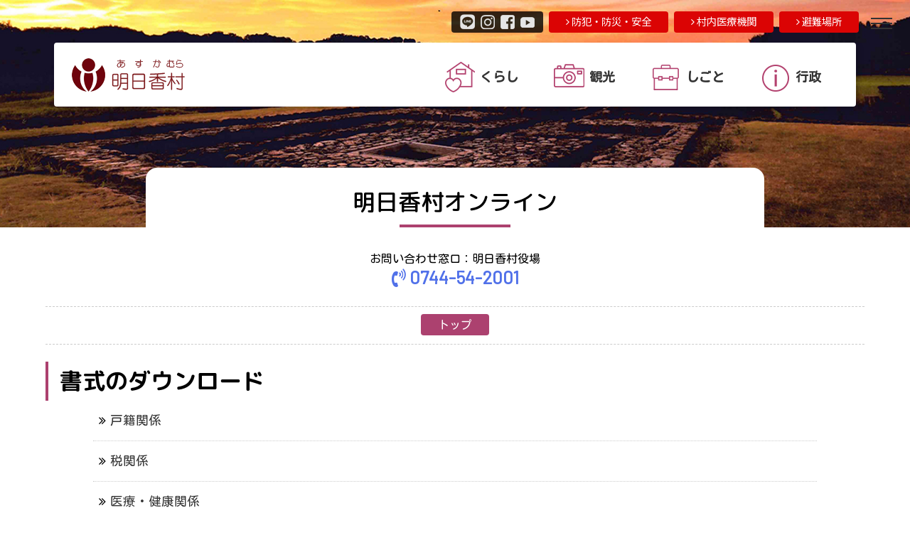

--- FILE ---
content_type: text/html
request_url: https://www.asukamura.jp/gyosei_online_download.html
body_size: 5918
content:
<!doctype html>
<html lang="ja">
<head>
<meta charset="utf-8">
<meta name="keywords" content="奈良県,明日香村,飛鳥,古代文化">
<meta name="description" content="明日香村公式ホームページ。古代文化の香り豊かな郷。風土と人の心が築き上げた「郷｣の誇りを伝える、時に磨かれた魅力をたずさえた明日香村へようこそ！">
<title>書式のダウンロード | 明日香村 公式ホームページ</title>
<meta name="viewport" content="width=device-width, initial-scale=1.0">
<meta name="auther" content="ASUKA_MURA.:info@asukamura.jp" />
<meta name="copyright" content="Copyright &copy; Asukamura. All rights reserved." />

<!--powered by ITF-->
<link href="css/reset.css" rel="stylesheet" type="text/css" />
<link href="css/base.css" rel="stylesheet" type="text/css" />
<link href="css/common.css" rel="stylesheet" type="text/css" media="all and (min-width: 960px)" />
<link href="css/tab.css" rel="stylesheet" type="text/css" media="(min-width: 560px) and (max-width: 959px)" />
<link href="css/smp.css" rel="stylesheet" type="text/css" media="(min-width: 120px) and (max-width: 559px)"/>
<script src="https://ajax.googleapis.com/ajax/libs/jquery/2.1.3/jquery.min.js"></script> 

<!-- ファビコン -->
<link rel="icon" href="./favicon.ico">

<!-- スマホ用アイコン -->
<link rel="apple-touch-icon" sizes="180x180" href="./apple-touch-icon-180x180.png">

<!-- Windows8, 10用設定 -->

<meta name="msapplication-square70x70logo" content="small.jpg"/>
<meta name="msapplication-square150x150logo" content="medium.jpg"/>
<meta name="msapplication-wide310x150logo" content="wide.jpg"/>
<meta name="msapplication-square310x310logo" content="large.jpg"/>
<meta name="msapplication-TileColor" content="#231815"/>

<!--FONT Awesome-->
<link rel="stylesheet" href="css/font-awesome.min.css">

<!--Go to Page top--> 
<script type="text/javascript" src="js/scrolltop.js"></script> 

<!--Google FONT-->
<link href="https://fonts.googleapis.com/css?family=Barlow|Cinzel|Khand|Noto+Sans+JP|Noto+Serif+JP|Playfair+Display&display=swap" rel="stylesheet">
<link href="https://fonts.googleapis.com/css?family=Nothing+You+Could+Do&display=swap" rel="stylesheet">
<link href="https://fonts.googleapis.com/css2?family=Playfair+Display:wght@500&display=swap" rel="stylesheet">
<link href="https://fonts.googleapis.com/css2?family=Kosugi+Maru&display=swap" rel="stylesheet">
<link rel="preconnect" href="https://fonts.googleapis.com">
<link rel="preconnect" href="https://fonts.gstatic.com" crossorigin>
<link href="https://fonts.googleapis.com/css2?family=M+PLUS+Rounded+1c:wght@100;300;400;500;700;800;900&display=swap" rel="stylesheet">

<!--スマホ用フッター固定メニュー --> 
<script type="text/javascript" src="js/scroll_fix-foot.js"></script>
	
<!--Google Analytics-->
<script type="text/javascript">

  var _gaq = _gaq || [];
  _gaq.push(['_setAccount', 'UA-25987353-1']);
  _gaq.push(['_trackPageview']);

  (function() {
    var ga = document.createElement('script'); ga.type = 'text/javascript'; ga.async = true;
    ga.src = ('https:' == document.location.protocol ? 'https://ssl' : 'http://www') + '.google-analytics.com/ga.js';
    var s = document.getElementsByTagName('script')[0]; s.parentNode.insertBefore(ga, s);
  })();

</script>
	


<!-- Global site tag (gtag.js) - Google Analytics -->
<script async src="https://www.googletagmanager.com/gtag/js?id=G-2NF1T60SG1"></script>
<script>
  window.dataLayer = window.dataLayer || [];
  function gtag(){dataLayer.push(arguments);}
  gtag('js', new Date());
  gtag('config', 'G-WW4SRXKS78');
  gtag('config', 'UA-25987353-1');
</script>

</head>

<body id="top">

<!--フェードイン（最下部にjsを配置）-->
<link rel="stylesheet" href="css/animon.css"/>

<!--スリックスライダー-->
<link href="js/slick/slick-theme.css" rel="stylesheet" type="text/css">
<link href="js/slick/slick.css" rel="stylesheet" type="text/css">
<!--<script src="https://cdn.jsdelivr.net/npm/jquery@3/dist/jquery.min.js"></script>--> 
<script type="text/javascript" src="js/slick/slick.min.js"></script> 
<script type="text/javascript" src="js/slick/int.js"></script> 

<!--可変ヘッダー--> 
<script type="text/javascript" src="js/nav.js"></script>
<div id="container"> 
  
  <!--//ハンバーガーメニュー-->
<div class="fat-nav">
    <div class="fat-nav__wrapper">
      <div class="Navi_Box">
        <div class="Hum_Logo"> <img src="images/logo_humb.png" alt=""/></div>
        <div class="Navi_a_Box">
          <div class="Navi_a_Inn">
            <div class="Navi_a_Itm"> <a href="https://asukamura.jp/app/" target="_blank">
              <div class="Navi_a_Itm-TXT">
                <div class="Navi_a_JP"> <i class="fa fa-exclamation-triangle" aria-hidden="true"></i> 緊急・災害情報 </div>
                <div class="Navi_a_EN"> Emergency information</div>
              </div>
              <div class="Navi_a_Arr"> <i class="fa fa-angle-right" aria-hidden="true"></i></div>
              <div class="clear"></div>
              </a> </div>
          </div>
          <div class="Navi_a_Inn">
            <div class="Navi_a_Itm"> <a href="kurashi.html">
              <div class="Navi_a_Itm-TXT">
                <div class="Navi_a_JP">くらし</div>
                <div class="Navi_a_EN">Life</div>
              </div>
              <div class="Navi_a_Arr"> <i class="fa fa-angle-right" aria-hidden="true"></i></div>
              <div class="clear"></div>
              </a> </div>
          </div>
          <div class="Navi_a_Inn">
            <div class="Navi_a_Itm"> <a href="https://asukamura.com/" target="">
              <div class="Navi_a_Itm-TXT">
                <div class="Navi_a_JP">観光</div>
                <div class="Navi_a_EN">Sightseeing</div>
              </div>
              <div class="Navi_a_Arr"> <i class="fa fa-angle-right" aria-hidden="true"></i></div>
              <div class="clear"></div>
              </a> </div>
          </div>
          <div class="Navi_a_Inn">
            <div class="Navi_a_Itm"> <a href="shigoto.html">
              <div class="Navi_a_Itm-TXT">
                <div class="Navi_a_JP">しごと</div>
                <div class="Navi_a_EN">Business</div>
              </div>
              <div class="Navi_a_Arr"> <i class="fa fa-angle-right" aria-hidden="true"></i></div>
              <div class="clear"></div>
              </a> </div>
          </div>
          <div class="Navi_a_Inn">
            <div class="Navi_a_Itm"> <a href="gyosei.html">
              <div class="Navi_a_Itm-TXT">
                <div class="Navi_a_JP">行政</div>
                <div class="Navi_a_EN">Administration</div>
              </div>
              <div class="Navi_a_Arr"> <i class="fa fa-angle-right" aria-hidden="true"></i></div>
              <div class="clear"></div>
              </a> </div>
          </div>
          <div class="Navi_a_Inn">
            <div class="Navi_a_Itm"> <a href="kurashi_bousai.html">
              <div class="Navi_a_Itm-TXT">
                <div class="Navi_a_JP">防犯・防災・安全</div>
                <div class="Navi_a_EN">Safety</div>
              </div>
              <div class="Navi_a_Arr"> <i class="fa fa-angle-right" aria-hidden="true"></i></div>
              <div class="clear"></div>
              </a> </div>
          </div>
          <div class="Navi_a_Inn">
            <div class="Navi_a_Itm"> <a href="kurashi_kenkotofukushi_sonmin_iryokikan.html">
              <div class="Navi_a_Itm-TXT">
                <div class="Navi_a_JP">村内医療機関</div>
                <div class="Navi_a_EN">Medical institutions</div>
              </div>
              <div class="Navi_a_Arr"> <i class="fa fa-angle-right" aria-hidden="true"></i></div>
              <div class="clear"></div>
              </a> </div>
          </div>
          <div class="Navi_a_Inn">
            <div class="Navi_a_Itm"> <a href="kurashi_bousai_hinanbasyo_map.html">
              <div class="Navi_a_Itm-TXT">
                <div class="Navi_a_JP">避難場所</div>
                <div class="Navi_a_EN">Evacuation site</div>
              </div>
              <div class="Navi_a_Arr"> <i class="fa fa-angle-right" aria-hidden="true"></i></div>
              <div class="clear"></div>
              </a> </div>
          </div>
          <div class="Navi_a_Inn">
            <div class="Navi_a_Itm"> <a href="villagereport.html">
              <div class="Navi_a_Itm-TXT">
                <div class="Navi_a_JP">ビレッジレポート</div>
                <div class="Navi_a_EN">Village report</div>
              </div>
              <div class="Navi_a_Arr"> <i class="fa fa-angle-right" aria-hidden="true"></i></div>
              <div class="clear"></div>
              </a> </div>
          </div>
          <div class="Navi_a_Inn">
            <div class="Navi_a_Itm"> <a href="shigoto_nyusatsu.html">
              <div class="Navi_a_Itm-TXT">
                <div class="Navi_a_JP">入札情報</div>
                <div class="Navi_a_EN">Bid information</div>
              </div>
              <div class="Navi_a_Arr"> <i class="fa fa-angle-right" aria-hidden="true"></i></div>
              <div class="clear"></div>
              </a> </div>
          </div>
          <div class="Navi_a_Inn">
            <div class="Navi_a_Itm"> <a href="madoguchi.html">
              <div class="Navi_a_Itm-TXT">
                <div class="Navi_a_JP">窓口一覧</div>
                <div class="Navi_a_EN">Contact us</div>
              </div>
              <div class="Navi_a_Arr"> <i class="fa fa-angle-right" aria-hidden="true"></i></div>
              <div class="clear"></div>
              </a> </div>
          </div>
          <div class="Navi_a_Inn">
            <div class="Navi_a_Itm"> <a href="sontyo.html">
              <div class="Navi_a_Itm-TXT">
                <div class="Navi_a_JP">村長室</div>
                <div class="Navi_a_EN">Village mayor's office</div>
              </div>
              <div class="Navi_a_Arr"> <i class="fa fa-angle-right" aria-hidden="true"></i></div>
              <div class="clear"></div>
              </a> </div>
          </div>
          <div class="Navi_a_Inn">
            <div class="Navi_a_Itm"> <a href="floor.html">
              <div class="Navi_a_Itm-TXT">
                <div class="Navi_a_JP">役場フロア図</div>
                <div class="Navi_a_EN">Floor maps</div>
              </div>
              <div class="Navi_a_Arr"> <i class="fa fa-angle-right" aria-hidden="true"></i></div>
              <div class="clear"></div>
              </a> </div>
          </div>
          <div class="clear"></div>
        </div>
        <div class="Navi_c_Box">
          <div class="Navi_c_Inn">
            <div class="Navi_c_Item"> <a href="gyosei_joho_koho.html"> 広報</a> </div>
          </div>
          <div class="Navi_c_Inn">
            <div class="Navi_c_Item"> <a href="kurashi_machizukuri_asukaza.html"> 広聴（明日香座）</a> </div>
          </div>
          <div class="Navi_c_Inn">
            <div class="Navi_c_Item"> <a href="info.html"> 村の情報</a> </div>
          </div>
          <div class="Navi_c_Inn">
            <div class="Navi_c_Item"> <a href="gyosei_gikai.html"> 明日香村議会</a> </div>
          </div>
          <div class="Navi_c_Inn">
            <div class="Navi_c_Item"> <a href="gyosei_online_download.html"> 書式ダウンロード</a> </div>
          </div>
          <div class="Navi_c_Inn">
            <div class="Navi_c_Item"> <a href="gyosei_asukaho.html"> 明日香法</a> </div>
          </div>
          <div class="Navi_c_Inn">
            <div class="Navi_c_Item"> <a href="reiki/reiki_menu.html"> 例規集</a> </div>
          </div>
          <div class="Navi_c_Inn">
            <div class="Navi_c_Item"> <a href="gyosei_jinkoyudo.html"> 人口誘導施策</a> </div>
          </div>
          <div class="clear"></div>
        </div> <div class="Navi_SNS">
          <ul>
             <li> <a href="https://page.line.me/?accountId=848bkumh" target="_blank"><img src="images/ico_line.png" alt=""/></a></li>
            <li> <a href="https://www.instagram.com/asukanavi/" target="_blank"><img src="images/ico_ins.png" alt=""/></a></li>
            <li> <a href="https://www.facebook.com/asukamuraofficial/" target="_blank"><img src="images/ico_fb.png" alt=""/></a></li>
			<li> <a href="https://youtube.com/channel/UChCXjH9cc3_BVSUxq-2d2ew?si=42obi_chPRsbGZLd" target="_blank"><img src="images/ico_yt.png" alt=""/></a> </li>
          </ul>
        </div>
        <div class="Navi_Hum_TXT"> <a href="privacypolicy.html">個人情報の取り扱い</a>　<a href="menseki.html">免責事項</a>　<a href="securitypolicy.html">セキュリティの考え方</a>　<a href="linkpolicy.html">リンクについて</a>　<a href="mailto:info@asukamura.jp">お問い合わせ</a> </div>
      </div>
    </div>
  </div>
  <!--ハンバーガーメニュー//--> 
  
  <!--//可変ナビゲーション-->
  <div id="top-head">
    <h1 class="logo"><a href="index.php"><img src="images/logo_head.png" alt="明日香村" /></a></h1>
    <div class="clear"></div>    <div id="global-nav">
      <ul>
        <li>
          <div class="Navi_Mene"> <a class="hvr-underline-from-center" href="kurashi.html">
            <div class="Navi_MM_Wrapp">
              <div class="Navi_MM_Ico"><img src="images/ico_04.png" alt=""/></div>
              <div class="Navi_TXT"> くらし</div>
              <div class="clear"></div>
            </div>
            </a> </div>
        </li>
        <li>
          <div class="Navi_Mene"> <a href="https://asukamura.com/" target="_blank" class="hvr-underline-from-center">
            <div class="Navi_MM_Wrapp">
              <div class="Navi_MM_Ico"> <img src="images/ico_07.png" alt=""/></div>
              <div class="Navi_TXT"> 観光</div>
              <div class="clear"></div>
            </div>
            </a> </div>
        </li>
        <li>
          <div class="Navi_Mene"> <a class="hvr-underline-from-center" href="shigoto.html">
            <div class="Navi_MM_Wrapp">
              <div class="Navi_MM_Ico"> <img src="images/ico_05.png" alt=""/></div>
              <div class="Navi_TXT"> しごと</div>
              <div class="clear"></div>
            </div>
            </a> </div>
        </li>
        <li>
          <div class="Navi_Mene"> <a class="hvr-underline-from-center" href="gyosei.html">
            <div class="Navi_MM_Wrapp">
              <div class="Navi_MM_Ico"> <img src="images/ico_06.png" alt=""/></div>
              <div class="Navi_TXT"> 行政</div>
              <div class="clear"></div>
            </div>
            </a> </div>
        </li>
      </ul>
      <div class="clear"></div>
    </div>
  </div>
  
  <!--Head Tools//--> 
  
  <!--可変ナビゲーション//--> 
  
  <!--//Header-->
  <div id="Head_Area"> 
    <!--PV動画-->
    <div id="Movie_SubArea"> 
      <!--//Head Tools-->  <div id="Head_Tool_Wrapp">
        <div id="Head_Tool">
          <div class="Head_Tool"> <a href="kurashi_bousai_hinanbasyo_map.html"><i class="fa fa-angle-right" aria-hidden="true"></i> 避難場所</a></div> <div class="Head_Tool"> <a href="kurashi_kenkotofukushi_sonmin_iryokikan.html"><i class="fa fa-angle-right" aria-hidden="true"></i> 村内医療機関</a></div>
          <div class="Head_Tool"> <a href="kurashi_bousai.html"><i class="fa fa-angle-right" aria-hidden="true"></i> 防犯・防災・安全</a></div>
          <div class="Head_Tool_Sns"> <a href="https://page.line.me/?accountId=848bkumh" target="_blank"><img src="images/ico_line.png" alt=""/></a> <a href="https://www.instagram.com/asukanavi/" target="_blank"><img src="images/ico_ins.png" alt=""/></a> <a href="https://www.facebook.com/asukamuraofficial/" target="_blank"><img src="images/ico_fb.png" alt=""/></a> <a href="https://youtube.com/channel/UChCXjH9cc3_BVSUxq-2d2ew?si=42obi_chPRsbGZLd" target="_blank"><img src="images/ico_yt.png" alt=""/></a> </div>
          <div class="clear"></div>
        </div>
      </div>
      
     <!--//ページタイトル-->
      <div id="Content_TTL_Wrapp">
        <div id="Content_TTL">明日香村オンライン</div>
        <div id="Content_TTL_Line"></div>
      </div>
      <!--ページタイトル//--> 
    </div>
  </div>
  <!--Header//--> 
  
  <!--//Content-->
  <div id="Content_TXT">
    <p>お問い合わせ窓口：明日香村役場</p>
    <p><a href="tel:0744542001"> <i class="fa fa-volume-control-phone" aria-hidden="true"></i> 0744-54-2001</a></p>
  </div>
  
  <!--//Category Navi-->
  <div class="Content_Nav_Area">
    <div class="Content_Nav_Box">
      <div class="Content_Nav_Inn">
        <ul>
          <li><a href="index.php">トップ</a></li>
        </ul>
      </div>
    </div>
  </div>
  <!--Category Navi//--> 
  
  <!--//Detail-->
  <div id="Wrapp">
    <div id="Wrapp_Inn">
      <div class="Category_TTL"> 書式のダウンロード</div>
      <div class="PageList_Area">
        <div class="PageList_Box">
          <div class="PageList_Wrapp">
            <div class="PageList_Detail">
              <ul>
                <li><a href="gyosei_online_download_1.html"> 戸籍関係</a></li>
                <li><a href="gyosei_online_download_2.html"> 税関係</a></li>
                <li><a href="gyosei_online_download_3.html"> 医療・健康関係</a></li>
                <li><a href="gyosei_online_download_4.html"> 介護保険関係</a></li>
                <!--<li><a href="gyosei_online_download_5.html"> 介護予防・日常生活支援総合事業</a></li>-->
                <li><a href="gyosei_online_download_6.html"> 国民健康保険関係</a></li>
                <li><a href="gyosei_online_download_7.html"> 障害福祉関係</a></li>
                <li><a href="gyosei_online_download_8.html"> 児童福祉関係</a></li>
                <li><a href="gyosei_online_download_9.html"> 建築・土地関係</a></li>
                <li><a href="gyosei_online_download_21.html"> 空き家バンク関係</a></li>
                <li><a href="gyosei_online_download_10.html"> 埋蔵文化財関係</a></li>
                <li><a href="gyosei_online_download_11.html"> 文化的景観</a></li>
                <li><a href="gyosei_online_download_12.html"> 中小企業融資</a></li>
                <li><a href="gyosei_online_download_13.html"> 道路法定外公共物関係</a></li>
                <li><a href="gyosei_online_download_14.html"> 農業関連</a></li>
                <li><a href="gyosei_online_download_15.html"> 森林関連</a></li>
                <li><a href="gyosei_online_download_16.html"> 上水道関連</a></li>
                <li><a href="gyosei_online_download_17.html"> 下水道関連</a></li>
                <li><a href="gyosei_online_download_18.html"> 公民館関連</a></li>
                <li><a href="gyosei_online_download_20.html"> 後援名義関連様式</a></li>
                <li><a href="gyosei_online_download_19.html"> その他</a></li>
              </ul>
            </div>
          </div>
        </div>
      </div>
    </div>
  </div>
  <!--Detail//--> 
  <!--Content//--> 
  
  <!--//フッター-->
  <div id="Foot_Area">
    <div id="Foot_Upper"><img src="images/line_foot.png" alt=""/></div>
    <div id="Foot_Box">
      <div id="Foot_Left">
        <div id="Foot_Logo"> <img src="images/logo_foot.png" alt="明日香村公式ホームページ"/></div>
        <div class="Foot_Address">
          <h1><strong>奈良県 明日香村公式ホームページ</strong></h1>
          <p>〒634-0142 奈良県高市郡明日香村大字橘21番地 （<a href="https://maps.app.goo.gl/i1n1vwztrCcnCLUz5" target="_blank">Google Maps</a>）</p>
        </div>
        <div class="Foot_TEL"> <a href="tel:0744542001"><strong><i class="fa fa-volume-control-phone" aria-hidden="true"></i> 0744-54-2001</strong></a></div>
        <div class="Foot_FAX"> <strong>FAX:0744-54-2440 </strong></div>
        <div class="Foot_TXT">
          <p><i class="fa fa-clock-o" aria-hidden="true"></i> 開庁時間</p>
          <p>月曜日～金曜日 <strong>8:30～17:15<br>
            </strong><span class="f12_px">※土・日・祝及び12月29日から1月3日は除く<br>
            <br>
            <i class="fa fa-exclamation-triangle" aria-hidden="true"></i> 画像及び文章等の無断転載、使用はご遠慮ください。</span></p>
        </div>
      </div>
      <div id="Foot_Right">
        <div class="Foot_Inn">
          <div class="Foot_Link">
            <p><i class="fa fa-arrow-circle-o-right" aria-hidden="true"></i> ウェブサイトについて</p>            <ul>
              <li><a href="privacypolicy.html">個人情報の取り扱い</a></li>
              <li><a href="menseki.html">免責事項</a></li>
              <li><a href="securitypolicy.html">セキュリティの考え方</a></li>
              <li><a href="linkpolicy.html">リンクについて</a></li>
              <li><a href="mailto:info@asukamura.jp">お問い合わせ</a></li>
            </ul>
          </div>
        </div>
        <div class="Foot_Inn">
          <div class="Foot_Link">
            <p><i class="fa fa-arrow-circle-o-right" aria-hidden="true"></i> 明日香村について</p>
            <ul>
              <li><a href="sontyo.html">村長室</a></li>
              <li><a href="info.html">村の情報</a></li>
              <li><a href="floor.html">役場フロア図</a></li>
              <li><a href="info_access.html">交通アクセス</a></li>
              <li><a href="gyosei_asukaho.html">明日香法</a></li>
              <li><a href="reiki/reiki_menu.html">明日香村例規集</a> </li>
            </ul>
          </div>
        </div>
        <div class="clear"></div>
      </div>
      <div class="clear"></div>
    </div>
    <div id="Foot_Bottom"> Copyright © 明日香村, All Right Reserved. </div>
  </div>
  <!--フッター//--> 
  
  <!--//ページのトップへ-->
  <div id="page-top"> <a href="#top"><img src="images/up.png" width="60" height="60" alt="ページのトップへ"/></a> </div>
  <!--ページのトップへ//--> 
  
  <!--//スマホ固定フッター-->  <div id="SMP_Foot">
    <div class="fix-footer">
      <div class="SMP_Navi-Area">
        <div class="SMP_Navi-Box">
          <div class="SMP_Navi-Inn"> <a href="kurashi.html">
            <div class="SMP_Navi-Ico"><i class="fa fa-home" aria-hidden="true"></i></div>
            <div class="SMP_Navi-TXT">くらし</div>
            </a> </div>
        </div>
        <div class="SMP_Navi-Box">
          <div class="SMP_Navi-Inn"> <a href="https://asukamura.com/" target="_blank">
            <div class="SMP_Navi-Ico"><i class="fa fa-camera" aria-hidden="true"></i></div>
            <div class="SMP_Navi-TXT">観光</div>
            </a> </div>
        </div>
        <div class="SMP_Navi-Box">
          <div class="SMP_Navi-Inn"> <a href="shigoto.html">
            <div class="SMP_Navi-Ico"><i class="fa fa-briefcase" aria-hidden="true"></i></div>
            <div class="SMP_Navi-TXT">しごと</div>
            </a> </div>
        </div>
        <div class="SMP_Navi-Box">
          <div class="SMP_Navi-Inn"> <a href="gyosei.html">
            <div class="SMP_Navi-Ico"><i class="fa fa-info-circle" aria-hidden="true"></i></div>
            <div class="SMP_Navi-TXT">行政</div>
            </a> </div>
        </div>
        <div class="SMP_Navi-Box">
          <div class="SMP_Navi-Inn"> <a href="tel:0744542001">
            <div class="SMP_Navi-Ico"><i class="fa fa-phone" aria-hidden="true"></i></div>
            <div class="SMP_Navi-TXT">TEL</div>
            </a> </div>
        </div>
        <div class="clear"></div>
      </div>
    </div>
  </div>
  <!--スマホ固定フッター//--> 
</div>

<!--ハンバーガーメニュー--> 
<script type="text/javascript" src="js/jquery.fatNav.min.js"></script> 
<script type="text/javascript" src="js/main.js"></script> 

<!--フェードイン--> 
<script type="text/javascript" src="js/animon.iife.js"></script> 
<script type="text/javascript">
  Animon.animon();
</script> 

<!-- 背景ストレッチ（スライドショー） --> 
<!--<script src="lib/jquery/jquery.js"></script>--> 
<script src="js/jquery.backstretch.js"></script> 
<script>
		/*FllScreen*/
		/*$.backstretch([
	 	  "images/demo1.jpg",
          "images/demo2.jpg",
          "images/demo3.jpg"
		], {
			fade: 750,
            duration: 3000
        });*/
		
		/*ClassElement*/
        $("#Movie_SubArea").backstretch([
			"images/dummy_05.png",
			"images/dummy_06.png",
			"images/dummy_07.png"
        ], {
            fade: 750,
            duration: 3000
        });
	</script>
</body>
</html>


--- FILE ---
content_type: text/css
request_url: https://www.asukamura.jp/css/reset.css
body_size: 1090
content:
/*==========================================
File name: reset.css
Editors: IT-Force Inc.
Ver3.11 2015/03/26
========================================== */
ins, del {
  display: block;
}
p ins, p del, ul ins, ul del, ol ins, ol del, dl ins, dl del, table ins, table del {
  display: inline;
}
body, div, dl, dt, dd, ul, ol, li, h1, h2, h3, h4, h5, h6, pre, form, fieldset, p, blockquote, table, thead, tbody, tfoot, caption, th, td {
  margin: 0;
  padding: 0;
}
ul {
  list-style-type: square;
  margin: 0px 0px 0 24px;
  padding: 0px 0px 0px 0px;
  line-height: 2em;
}
ol {
  list-style-type: decimal;
  margin: 0px 0px 0 24px;
  padding: 0px 0px 0px 0px;
  line-height: 2em;
}
li {
	line-height: 1.4em;
	padding: 0 0 .8em 0;
}
table {
  border-collapse: collapse;
  border-spacing: 0;
}
fieldset, img {
  border: 0 none;
  -ms-interpolation-mode: bicubic;
}
abbr, acronym {
  border-bottom: 1px dashed;
}
h1, h2, h3, h4, h5, h6 {
  font-size: 101%;
}
h1, h2, h3, h4, h5, h6, em, strong {}
em {
  font-style: normal;
}
address, caption, cite, code, dfn, th, var {
  font-style: normal;
  font-weight: normal;
}
table {
  font-size: 101%;
}
select, input, textarea {
  margin: 5px 0px 5px 0px;
  font-family: "ヒラギノ角ゴ Pro W3", "Hiragino Kaku Gothic Pro", "メイリオ", Meiryo, Osaka, "ＭＳ Ｐゴシック", "MS PGothic", sans-serif;
}
var, code, samp, kbd {
  font-family: monospace;
}
textarea {
  overflow: auto;
  font-family: "ヒラギノ角ゴ Pro W3", "Hiragino Kaku Gothic Pro", "メイリオ", Meiryo, Osaka, "ＭＳ Ｐゴシック", "MS PGothic", sans-serif;
  padding: 4px 4px 8px 4px;
  font-size: 1em;
  border: solid 1px #ccc;
  margin: 0;
  -webkit-border-radius: 3px;
  -moz-border-radius: 3px;
  border-radius: 3px;
  -moz-box-shadow: inset 0 0 4px rgba(0, 0, 0, 0.2);
  -webkit-box-shadow: inset 0 0 4px rgba(0, 0, 0, 0.2);
  box-shadow: inner 0 0 4px rgba(0, 0, 0, 0.2);
}
caption, th {
  text-align: left;
}
input {
  vertical-align: middle;
  font-family: "ヒラギノ角ゴ Pro W3", "Hiragino Kaku Gothic Pro", "メイリオ", Meiryo, Osaka, "ＭＳ Ｐゴシック", "MS PGothic", sans-serif;
}
a, input[type="submit"] {
  cursor: pointer;
}
input[type="text"]:focus, textarea:focus {
  background: #ffffcc;
  font-size: 100%;
  font-family: "ヒラギノ角ゴ Pro W3", "Hiragino Kaku Gothic Pro", "メイリオ", Meiryo, Osaka, "ＭＳ Ｐゴシック", "MS PGothic", sans-serif;
}
textarea {
  border: #7F9DB9 1px solid;
  font-family: "ヒラギノ角ゴ Pro W3", "Hiragino Kaku Gothic Pro", "メイリオ", Meiryo, Osaka, "ＭＳ Ｐゴシック", "MS PGothic", sans-serif;
}
textarea:hover, input[type="text"]:hover, input[type="password"]:hover, textarea:focus, input[type="password"]:focus {
  border: 1px solid #207ce5;
  font-family: "ヒラギノ角ゴ Pro W3", "Hiragino Kaku Gothic Pro", "メイリオ", Meiryo, Osaka, "ＭＳ Ｐゴシック", "MS PGothic", sans-serif;
}
hr {
  display: none;
}
img {
  border: 0;
}
RP, RT {
  font-size: 70%;
}
/********
画像フロート
********/
.float-left {
  float: left;
  margin-right: 2em;
  margin-bottom: 0em;
  margin-top: 0px;
}
.float-right {
  float: right;
  margin-left: 2em;
  margin-bottom: 1em;
  margin-top: 0em;
}

--- FILE ---
content_type: application/javascript
request_url: https://www.asukamura.jp/js/nav.js
body_size: 214
content:
(function ($) {
    $(function () {
        var $header = $('#top-head');
        $(window).scroll(function () {
            if ($(window).scrollTop() > 120) {
                $header.addClass('fixed');
            } else {
                $header.removeClass('fixed');
            }
        });
    });
})(jQuery);


--- FILE ---
content_type: application/javascript
request_url: https://www.asukamura.jp/js/slick/int.js
body_size: 267
content:
$('.slider').slick();

$("document").ready(function () {
    $('.slide').slick({
        infinite: true,
        dots: true,
        slidesToShow: 4,
        autoplay: true,
        autoplaySpeed: 4000,
        slidesToScroll: 1,
        draggable: true,
        responsive: [{
                breakpoint: 960,
                settings: {
                    slidesToShow: 5,
                    slidesToScroll: 1,
                    infinite: true,
                    dots: true
                }
            },
            {
                breakpoint: 959,
                settings: {
                    slidesToShow: 3,
                    slidesToScroll: 1
                }
            },
            {
                breakpoint: 559,
                settings: {
                    slidesToShow: 1,
                    slidesToScroll: 1
                }
            }
            // You can unslick at a given breakpoint now by adding:
            // settings: "unslick"
            // instead of a settings object
        ]
    });
});


--- FILE ---
content_type: application/javascript
request_url: https://www.asukamura.jp/js/jquery.fatNav.min.js
body_size: 547
content:
! function (a, b, c) {
    function d(b) {
        this.settings = a.extend({}, f, b), this._defaults = f, this._name = e, this.init()
    }
    var e = "fatNav",
        f = {};
    a.extend(d.prototype, {
        init: function () {
            var b = this,
                c = this.$nav = a(".fat-nav"),
                d = this.$hamburger = a('<a href="javascript:void(0)" class="hamburger"><div class="hamburger__icon"></div></a>');
            this._bodyOverflow = a("body").css("overflow"), navigator.userAgent.match(/(iPad|iPhone|iPod)/g) && c.children().css({
                height: "110%",
                transform: "translateY(-5%)"
            }), a("body").append(d), a().add(d).add(c.find("a")).on("click", function (a) {
                b.toggleNav()
            })
        },
        toggleNav: function () {
            var b = this;
            this.$nav.fadeToggle(400), b.toggleBodyOverflow(), a().add(this.$hamburger).add(this.$nav).toggleClass("active")
        },
        toggleBodyOverflow: function () {
            var b = this,
                c = a("body");
            c.toggleClass("no-scroll");
            var d = c.hasClass("no-scroll");
            c.css("overflow", d ? "hidden" : b._bodyOverflow)
        }
    }), "undefined" == typeof a[e] && (a[e] = function (a) {
        return new d(this, a)
    })
}(jQuery, window, document);


--- FILE ---
content_type: application/javascript
request_url: https://www.asukamura.jp/js/animon.iife.js
body_size: 389
content:
var Animon = function (t) {
    "use strict";
    var e = new IntersectionObserver((function (t) {
        t.forEach((function (t) {
            var e = t.target,
                n = parseInt(e.getAttribute("data-delay")) || 0,
                i = e.getAttribute("data-duration") || null;
            t.intersectionRatio > 0 ? setTimeout((function () {
                i && (e.style.transitionDuration = "".concat(i, ", ").concat(i)), e.classList.add("is-visible")
            }), n) : (e.classList.remove("is-visible"), e.style.removeProperty("transition-duration"))
        }))
    }));
    return t.animon = function () {
        var t = arguments.length > 0 && void 0 !== arguments[0] ? arguments[0] : ".animonItem",
            n = document.querySelectorAll(t);
        "IntersectionObserver" in window ? n.forEach((function (t) {
            e.observe(t)
        })) : n.forEach((function (t) {
            return t.classList.add("is-visible")
        }))
    }, Object.defineProperty(t, "__esModule", {
        value: !0
    }), t
}({});


--- FILE ---
content_type: application/javascript
request_url: https://www.asukamura.jp/js/jquery.backstretch.js
body_size: 4690
content:
/*
 * Backstretch
 * http://srobbin.com/jquery-plugins/backstretch/
 *
 * Copyright (c) 2013 Scott Robbin
 * Licensed under the MIT license.
 */

;
(function ($, window, undefined) {
    'use strict';

    /* PLUGIN DEFINITION
     * ========================= */

    $.fn.backstretch = function (images, options) {
        // We need at least one image or method name
        if (images === undefined || images.length === 0) {
            $.error("No images were supplied for Backstretch");
        }

        /*
         * Scroll the page one pixel to get the right window height on iOS
         * Pretty harmless for everyone else
         */
        if ($(window).scrollTop() === 0) {
            window.scrollTo(0, 0);
        }

        return this.each(function () {
            var $this = $(this),
                obj = $this.data('backstretch');

            // Do we already have an instance attached to this element?
            if (obj) {

                // Is this a method they're trying to execute?
                if (typeof images == 'string' && typeof obj[images] == 'function') {
                    // Call the method
                    obj[images](options);

                    // No need to do anything further
                    return;
                }

                // Merge the old options with the new
                options = $.extend(obj.options, options);

                // Remove the old instance
                obj.destroy(true);
            }

            obj = new Backstretch(this, images, options);
            $this.data('backstretch', obj);
        });
    };

    // If no element is supplied, we'll attach to body
    $.backstretch = function (images, options) {
        // Return the instance
        return $('body')
            .backstretch(images, options)
            .data('backstretch');
    };

    // Custom selector
    $.expr[':'].backstretch = function (elem) {
        return $(elem).data('backstretch') !== undefined;
    };

    /* DEFAULTS
     * ========================= */

    $.fn.backstretch.defaults = {
        centeredX: true // Should we center the image on the X axis?
            ,
        centeredY: false // Should we center the image on the Y axis?
            ,
        duration: 5000 // Amount of time in between slides (if slideshow)
            ,
        fade: 0 // Speed of fade transition between slides
    };

    /* STYLES
     * 
     * Baked-in styles that we'll apply to our elements.
     * In an effort to keep the plugin simple, these are not exposed as options.
     * That said, anyone can override these in their own stylesheet.
     * ========================= */
    var styles = {
        wrap: {
            left: 0,
            top: 0,
            overflow: 'hidden',
            margin: 0,
            padding: 0,
            height: '100%',
            width: '100%',
            zIndex: -999999
        },
        img: {
            position: 'absolute',
            display: 'none',
            margin: 0,
            padding: 0,
            border: 'none',
            width: 'auto',
            height: 'auto',
            maxHeight: 'none',
            maxWidth: 'none',
            zIndex: -999999
        }
    };

    /* CLASS DEFINITION
     * ========================= */
    var Backstretch = function (container, images, options) {
        this.options = $.extend({}, $.fn.backstretch.defaults, options || {});

        /* In its simplest form, we allow Backstretch to be called on an image path.
         * e.g. $.backstretch('/path/to/image.jpg')
         * So, we need to turn this back into an array.
         */
        this.images = $.isArray(images) ? images : [images];

        // Preload images
        $.each(this.images, function () {
            $('<img />')[0].src = this;
        });

        // Convenience reference to know if the container is body.
        this.isBody = container === document.body;

        /* We're keeping track of a few different elements
         *
         * Container: the element that Backstretch was called on.
         * Wrap: a DIV that we place the image into, so we can hide the overflow.
         * Root: Convenience reference to help calculate the correct height.
         */
        this.$container = $(container);
        this.$root = this.isBody ? supportsFixedPosition ? $(window) : $(document) : this.$container;

        // Don't create a new wrap if one already exists (from a previous instance of Backstretch)
        var $existing = this.$container.children(".backstretch").first();
        this.$wrap = $existing.length ? $existing : $('<div class="backstretch"></div>').css(styles.wrap).appendTo(this.$container);

        // Non-body elements need some style adjustments
        if (!this.isBody) {
            // If the container is statically positioned, we need to make it relative,
            // and if no zIndex is defined, we should set it to zero.
            var position = this.$container.css('position'),
                zIndex = this.$container.css('zIndex');

            this.$container.css({
                position: position === 'static' ? 'relative' : position,
                zIndex: zIndex === 'auto' ? 0 : zIndex,
                background: 'none'
            });

            // Needs a higher z-index
            this.$wrap.css({
                zIndex: -999998
            });
        }

        // Fixed or absolute positioning?
        this.$wrap.css({
            position: this.isBody && supportsFixedPosition ? 'fixed' : 'absolute'
        });

        // Set the first image
        this.index = 0;
        this.show(this.index);

        // Listen for resize
        $(window).on('resize.backstretch', $.proxy(this.resize, this))
            .on('orientationchange.backstretch', $.proxy(function () {
                // Need to do this in order to get the right window height
                if (this.isBody && window.pageYOffset === 0) {
                    window.scrollTo(0, 1);
                    this.resize();
                }
            }, this));
    };

    /* PUBLIC METHODS
     * ========================= */
    Backstretch.prototype = {
        resize: function () {
                try {
                    var bgCSS = {
                            left: 0,
                            top: 0
                        },
                        rootWidth = this.isBody ? this.$root.width() : this.$root.innerWidth(),
                        bgWidth = rootWidth,
                        rootHeight = this.isBody ? (window.innerHeight ? window.innerHeight : this.$root.height()) : this.$root.innerHeight(),
                        bgHeight = bgWidth / this.$img.data('ratio'),
                        bgOffset;

                    // Make adjustments based on image ratio
                    if (bgHeight >= rootHeight) {
                        bgOffset = (bgHeight - rootHeight) / 2;
                        if (this.options.centeredY) {
                            bgCSS.top = '-' + bgOffset + 'px';
                        }
                    } else {
                        bgHeight = rootHeight;
                        bgWidth = bgHeight * this.$img.data('ratio');
                        bgOffset = (bgWidth - rootWidth) / 2;
                        if (this.options.centeredX) {
                            bgCSS.left = '-' + bgOffset + 'px';
                        }
                    }

                    this.$wrap.css({
                            width: rootWidth,
                            height: rootHeight
                        })
                        .find('img:not(.deleteable)').css({
                            width: bgWidth,
                            height: bgHeight
                        }).css(bgCSS);
                } catch (err) {
                    // IE7 seems to trigger resize before the image is loaded.
                    // This try/catch block is a hack to let it fail gracefully.
                }

                return this;
            }

            // Show the slide at a certain position
            ,
        show: function (newIndex) {

                // Validate index
                if (Math.abs(newIndex) > this.images.length - 1) {
                    return;
                }

                // Vars
                var self = this,
                    oldImage = self.$wrap.find('img').addClass('deleteable'),
                    evtOptions = {
                        relatedTarget: self.$container[0]
                    };

                // Trigger the "before" event
                self.$container.trigger($.Event('backstretch.before', evtOptions), [self, newIndex]);

                // Set the new index
                this.index = newIndex;

                // Pause the slideshow
                clearInterval(self.interval);

                // New image
                self.$img = $('<img />')
                    .css(styles.img)
                    .bind('load', function (e) {
                        var imgWidth = this.width || $(e.target).width(),
                            imgHeight = this.height || $(e.target).height();

                        // Save the ratio
                        $(this).data('ratio', imgWidth / imgHeight);

                        // Show the image, then delete the old one
                        // "speed" option has been deprecated, but we want backwards compatibilty
                        $(this).fadeIn(self.options.speed || self.options.fade, function () {
                            oldImage.remove();

                            // Resume the slideshow
                            if (!self.paused) {
                                self.cycle();
                            }

                            // Trigger the "after" and "show" events
                            // "show" is being deprecated
                            $(['after', 'show']).each(function () {
                                self.$container.trigger($.Event('backstretch.' + this, evtOptions), [self, newIndex]);
                            });
                        });

                        // Resize
                        self.resize();
                    })
                    .appendTo(self.$wrap);

                // Hack for IE img onload event
                self.$img.attr('src', self.images[newIndex]);
                return self;
            }

            ,
        next: function () {
                // Next slide
                return this.show(this.index < this.images.length - 1 ? this.index + 1 : 0);
            }

            ,
        prev: function () {
                // Previous slide
                return this.show(this.index === 0 ? this.images.length - 1 : this.index - 1);
            }

            ,
        pause: function () {
                // Pause the slideshow
                this.paused = true;
                return this;
            }

            ,
        resume: function () {
                // Resume the slideshow
                this.paused = false;
                this.next();
                return this;
            }

            ,
        cycle: function () {
                // Start/resume the slideshow
                if (this.images.length > 1) {
                    // Clear the interval, just in case
                    clearInterval(this.interval);

                    this.interval = setInterval($.proxy(function () {
                        // Check for paused slideshow
                        if (!this.paused) {
                            this.next();
                        }
                    }, this), this.options.duration);
                }
                return this;
            }

            ,
        destroy: function (preserveBackground) {
            // Stop the resize events
            $(window).off('resize.backstretch orientationchange.backstretch');

            // Clear the interval
            clearInterval(this.interval);

            // Remove Backstretch
            if (!preserveBackground) {
                this.$wrap.remove();
            }
            this.$container.removeData('backstretch');
        }
    };

    /* SUPPORTS FIXED POSITION?
     *
     * Based on code from jQuery Mobile 1.1.0
     * http://jquerymobile.com/
     *
     * In a nutshell, we need to figure out if fixed positioning is supported.
     * Unfortunately, this is very difficult to do on iOS, and usually involves
     * injecting content, scrolling the page, etc.. It's ugly.
     * jQuery Mobile uses this workaround. It's not ideal, but works.
     *
     * Modified to detect IE6
     * ========================= */

    var supportsFixedPosition = (function () {
        var ua = navigator.userAgent,
            platform = navigator.platform
            // Rendering engine is Webkit, and capture major version
            ,
            wkmatch = ua.match(/AppleWebKit\/([0-9]+)/),
            wkversion = !!wkmatch && wkmatch[1],
            ffmatch = ua.match(/Fennec\/([0-9]+)/),
            ffversion = !!ffmatch && ffmatch[1],
            operammobilematch = ua.match(/Opera Mobi\/([0-9]+)/),
            omversion = !!operammobilematch && operammobilematch[1],
            iematch = ua.match(/MSIE ([0-9]+)/),
            ieversion = !!iematch && iematch[1];

        return !(
            // iOS 4.3 and older : Platform is iPhone/Pad/Touch and Webkit version is less than 534 (ios5)
            ((platform.indexOf("iPhone") > -1 || platform.indexOf("iPad") > -1 || platform.indexOf("iPod") > -1) && wkversion && wkversion < 534)
            ||

            // Opera Mini
            (window.operamini && ({}).toString.call(window.operamini) === "[object OperaMini]")
            || (operammobilematch && omversion < 7458)
            ||

            //Android lte 2.1: Platform is Android and Webkit version is less than 533 (Android 2.2)
            (ua.indexOf("Android") > -1 && wkversion && wkversion < 533)
            ||

            // Firefox Mobile before 6.0 -
            (ffversion && ffversion < 6)
            ||

            // WebOS less than 3
            ("palmGetResource" in window && wkversion && wkversion < 534)
            ||

            // MeeGo
            (ua.indexOf("MeeGo") > -1 && ua.indexOf("NokiaBrowser/8.5.0") > -1)
            ||

            // IE6
            (ieversion && ieversion <= 6)
        );
    }());

}(jQuery, window));


--- FILE ---
content_type: application/javascript
request_url: https://www.asukamura.jp/js/scrolltop.js
body_size: 312
content:
$(function () {
    var topBtn = $('#page-top');
    topBtn.hide();
    $(window).scroll(function () {
        if ($(this).scrollTop() > 400) {
            topBtn.fadeIn();
        } else {
            topBtn.fadeOut();
        }
    });
    //スクロールしてトップ
    topBtn.click(function () {
        $('body,html').animate({
            scrollTop: 0
        }, 500);
        return false;
    });
});
